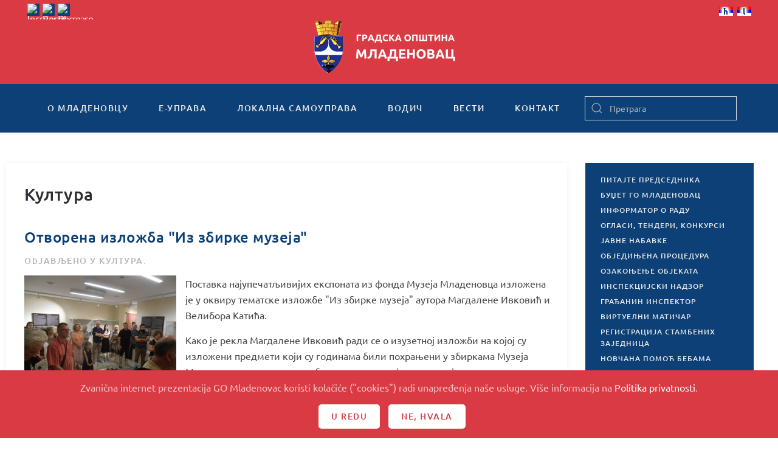

--- FILE ---
content_type: text/html; charset=utf-8
request_url: https://mladenovac.rs/vesti/kultura/6819--q-q
body_size: 13011
content:
<!DOCTYPE html>
<html lang="sr-rs" dir="ltr" vocab="http://schema.org/">
    <head>
        <meta http-equiv="X-UA-Compatible" content="IE=edge">
        <meta name="viewport" content="width=device-width, initial-scale=1">
        <link rel="shortcut icon" href="/templates/yootheme/vendor/yootheme/theme-joomla/assets/images/favicon.png">
        <link rel="apple-touch-icon" href="/templates/yootheme/vendor/yootheme/theme-joomla/assets/images/apple-touch-icon.png">
        <meta charset="utf-8" />
	<base href="https://mladenovac.rs/vesti/kultura/6819--q-q" />
	<meta name="description" content="Zvanična internet prezentacija Gradske opštine Mladenovac" />
	<title>Отворена изложба &quot;Из збирке музеја&quot;</title>
	<link href="/templates/yootheme/favicon.ico" rel="shortcut icon" type="image/vnd.microsoft.icon" />
	<link href="https://mladenovac.rs/component/search/?Itemid=342&amp;catid=3&amp;id=6819&amp;format=opensearch" rel="search" title="Претрага GO Mladenovac" type="application/opensearchdescription+xml" />
	<link href="/plugins/system/jce/css/content.css?aa754b1f19c7df490be4b958cf085e7c" rel="stylesheet" />
	<link href="/modules/mod_nice_social_bookmark/css/nsb-opac-inv.css" rel="stylesheet" />
	<link href="/media/mod_falang/css/template.css" rel="stylesheet" />
	<link href="/templates/yootheme/css/theme.9.css?1691489591" rel="stylesheet" />
	<link href="/templates/yootheme/css/custom.css?2.2.4" rel="stylesheet" />
	<link href="/media/widgetkit/wk-styles-f22e04a0.css" rel="stylesheet" id="wk-styles-css" />
	<style>
.nsb_container a.icons{
	padding:px; float:none; display:inline-block;
}#plusone{padding:px !important;}
	</style>
	<script src="/templates/yootheme/vendor/yootheme/theme-cookie/app/cookie.min.js?2.2.4" defer></script>
	<script src="/templates/yootheme/vendor/assets/uikit/dist/js/uikit.min.js?2.2.4"></script>
	<script src="/templates/yootheme/vendor/assets/uikit/dist/js/uikit-icons.min.js?2.2.4"></script>
	<script src="/templates/yootheme/js/theme.js?2.2.4"></script>
	<script src="/templates/yootheme/js/custom.js?2.2.4"></script>
	<script src="/media/jui/js/jquery.min.js?e3fd4559c0576f13df39a755da21e9c7"></script>
	<script src="/media/jui/js/jquery-noconflict.js?e3fd4559c0576f13df39a755da21e9c7"></script>
	<script src="/media/jui/js/jquery-migrate.min.js?e3fd4559c0576f13df39a755da21e9c7"></script>
	<script src="/media/widgetkit/uikit2-71f18d53.js"></script>
	<script src="/media/widgetkit/wk-scripts-3a0b50d5.js"></script>
	<script>
document.addEventListener('DOMContentLoaded', function() {
            Array.prototype.slice.call(document.querySelectorAll('a span[id^="cloak"]')).forEach(function(span) {
                span.innerText = span.textContent;
            });
        });
	</script>
	<link rel="alternate" href="https://mladenovac.rs/vesti/kultura/6819--q-q" hreflang="sr-rs" />
	<link rel="alternate" href="https://mladenovac.rs/vesti/kultura/6819--q-q"  hreflang="x-default" />
	<link rel="alternate" href="https://mladenovac.rs/sr/vesti/kultura/6819--q-q" hreflang="sr" />
	<script>var $theme = {"cookie":{"mode":"consent","template":"<div class=\"uk-section uk-section-xsmall uk-section-secondary uk-position-bottom uk-position-fixed uk-position-z-index\">\n        <div class=\"uk-container uk-container-expand uk-text-center\">\n\n            <p>Zvani\u010dna internet prezentacija GO Mladenovac koristi kola\u010di\u0107e (\"cookies\") radi unapre\u0111enja na\u0161e usluge. Vi\u0161e informacija na <a href=\"kontakt\/posetioci\/politika-privatnosti\">Politika privatnosti<\/a>.<\/p>\n                            <button type=\"button\" class=\"js-accept uk-button uk-button-primary uk-margin-small-left\" data-uk-toggle=\"target: !.uk-section; animation: true\">U redu<\/button>\n            \n                        <button type=\"button\" class=\"js-reject uk-button uk-button-primary uk-margin-small-left\" data-uk-toggle=\"target: !.uk-section; animation: true\">Ne, Hvala<\/button>\n            \n        <\/div>\n    <\/div>","position":"bottom"}};</script>

    </head>
    <body class="">

        
        
        <div class="tm-page">

                        
<div class="tm-header-mobile uk-hidden@m">


    <div class="uk-navbar-container">
        <nav uk-navbar>

                        <div class="uk-navbar-left">

                
                                <a class="uk-navbar-toggle" href="#tm-mobile" uk-toggle>
                    <div uk-navbar-toggle-icon></div>
                                    </a>
                
                
            </div>
            
                        <div class="uk-navbar-center">
                
                                    
<div class="uk-navbar-item" id="module-209">

    
    
<div class="uk-margin-remove-last-child custom" ><a href="/"><img src="/images/logo_transparent.png" alt="logo" /></a></div>

</div>

                            </div>
            
            
        </nav>
    </div>

    

<div id="tm-mobile" uk-offcanvas mode="slide" overlay>
    <div class="uk-offcanvas-bar">

        <button class="uk-offcanvas-close" type="button" uk-close></button>

        
            
<div class="uk-child-width-1-1" uk-grid>    <div>
<div class="uk-panel" id="module-210">

    
    

    <form id="search-210" action="/vesti/kultura" method="post" role="search" class="uk-search uk-search-default">
<span uk-search-icon></span>
<input name="searchword" placeholder="Претрага" type="search" class="uk-search-input">
<input type="hidden" name="task" value="search">
<input type="hidden" name="option" value="com_search">
<input type="hidden" name="Itemid" value="342">
</form>






</div>
</div>    <div>
<div class="uk-panel" id="module-212">

    
    	<table cellspacing="1" cellpadding="0" width="100%">
		<tr>
			<td>
					<table cellpadding="0" cellspacing="0" class="moduletable">
			<tr>
			<td>
				


<div class="mod-languages ">

    


<ul class="lang-inline">
    
        <!-- >>> [PAID] >>> -->
                    <li class="lang-active" dir="ltr">
                                    <a href="/vesti/kultura/6819--q-q">
                                                    <img src="/media/mod_falang/images/sr_rs.gif" alt="Српски ћирилица (Србија)" title="Српски ћирилица (Србија)" />                                                                    </a>
                            </li>
                <!-- <<< [PAID] <<< -->
        
    
        <!-- >>> [PAID] >>> -->
                    <li class="" dir="ltr">
                                    <a href="/sr/vesti/kultura/6819--q-q">
                                                    <img src="/media/mod_falang/images/sr_yu.gif" alt="Serbian Latin" title="Serbian Latin" />                                                                    </a>
                            </li>
                <!-- <<< [PAID] <<< -->
        
    </ul>

</div>
			</td>
		</tr>
		</table>
				</td>
		</tr>
	</table>
	
</div>
</div>    <div>
<div class="uk-panel" id="module-178">

    
    
<ul class="uk-nav uk-nav-default">
    
	<li class="uk-parent"><a href="/o-mladenovcu">О Младеновцу</a>
	<ul class="uk-nav-sub">

		<li><a href="/o-mladenovcu/istorija">Историја</a></li>
		<li class="uk-parent"><a href="/o-mladenovcu/znamenitosti">Знаменитости</a>
		<ul>

			<li><a href="/o-mladenovcu/znamenitosti/kosmaj">Космај</a></li>
			<li><a href="/o-mladenovcu/znamenitosti/banje">Бање</a></li>
			<li><a href="/o-mladenovcu/znamenitosti/jezera">Језера</a></li>
			<li><a href="/o-mladenovcu/znamenitosti/crkve-i-manastiri">Цркве и манастири</a></li>
			<li><a href="/o-mladenovcu/znamenitosti/spomenici">Споменици</a></li></ul></li>
		<li class="uk-parent"><a href="/o-mladenovcu/kultura-i-umetnost">Култура и уметност</a>
		<ul>

			<li class="uk-nav-divider"></li></ul></li>
		<li><a href="/o-mladenovcu/obrazovanje">Образовање</a></li>
		<li class="uk-parent"><a href="/o-mladenovcu/turizam">Tуризам</a>
		<ul>

			<li><a href="/o-mladenovcu/turizam/uristicki-potencijali">Туристички потенцијали</a></li>
			<li><a href="/o-mladenovcu/turizam/staze-kosmaja">Планина Космај</a></li>
			<li><a href="/o-mladenovcu/turizam/uristicke-manifestacije">Туристичке манифестације</a></li>
			<li><a href="/o-mladenovcu/turizam/razvoj-turizma">Развој туризма</a></li></ul></li>
		<li><a href="/o-mladenovcu/znamenja-opstine">Знамења Oпштине</a></li>
		<li><a href="/o-mladenovcu/stari-i-novi-nazivi-ulica">Стари и нови називи улица</a></li>
		<li><a href="/o-mladenovcu/foto-galerija">Фото галерија</a></li></ul></li>
	<li class="uk-parent"><a href="/e-uprava">е-Управа</a>
	<ul class="uk-nav-sub">

		<li class="uk-parent"><a href="/e-uprava/urbanisticki-poslovi">Урбанистички послови</a>
		<ul>

			<li><a href="/e-uprava/urbanisticki-poslovi/informacija-o-lokaciji">Информација о локацији</a></li>
			<li><a href="/e-uprava/urbanisticki-poslovi/uslovi-za-ispravku-granica-parcela">Услови за исправку граница парцела</a></li></ul></li>
		<li class="uk-parent"><a href="/e-uprava/poljoprivreda">Пољопривреда</a>
		<ul>

			<li><a href="/e-uprava/poljoprivreda/registracija-poljoprivrednih-gazdinstava">Регистрација пољопривредних газдинстава</a></li>
			<li><a href="/e-uprava/poljoprivreda/utvrdjivanje-prisutnosti-stetnih-korovskih-biljaka-ambrozije">Утврђивање присутности штетних коровских биљака - амброзије</a></li>
			<li><a href="/e-uprava/poljoprivreda/obavestenje-ministarstva-esanduce">Обавештење министарства - еСандуче</a></li></ul></li>
		<li class="uk-parent"><a href="/e-uprava/inspekcije">Инспекције</a>
		<ul>

			<li><a href="/e-uprava/inspekcije/komunalna-inspekcija">Комунална инспекција</a></li></ul></li>
		<li class="uk-parent"><a href="/e-uprava/maticne-knjige">Матичне књиге</a>
		<ul>

			<li><a href="/e-uprava/maticne-knjige/izvod-iz-maticne-knjige-rodjenih">Извод из матичне књиге рођених</a></li>
			<li><a href="/e-uprava/maticne-knjige/izvod-iz-maticne-knjige-vencanih">Извод из матичне књиге венчаних</a></li>
			<li><a href="/e-uprava/maticne-knjige/izvod-iz-maticne-knjige-umrlih">Извод из матичне књиге умрлих</a></li>
			<li><a href="/e-uprava/maticne-knjige/uverenje-o-drzavljanstvu">Уверење о држављанству</a></li>
			<li><a href="/e-uprava/maticne-knjige/uverenje-o-slobodnom-bracnom-stanju">Уверење о слободном брачном стању</a></li>
			<li><a href="/e-uprava/maticne-knjige/zakazivanje-vencanja-i-zakljucenje-braka">Заказивање венчања и закључење брака</a></li>
			<li><a href="/e-uprava/maticne-knjige/prijava-rodjenja-i-odredjivanje-licnog-imena">Пријава рођења и одређивање личног имена</a></li>
			<li><a href="/e-uprava/maticne-knjige/promena-prezimena-posle-razvoda">Промена презимена после развода брака у року од 60 дана</a></li>
			<li><a href="/e-uprava/maticne-knjige/upis-u-mkr-drzavljana-rodjenih-u-inostranstvu">Упис у матичну књигу рођених држављана Републике Србије рођених у иностранству</a></li>
			<li><a href="/e-uprava/maticne-knjige/upis-cinjenice-vencanja">Упис чињенице венчања у матичне књиге на основу извода иностраних органа</a></li>
			<li><a href="/e-uprava/maticne-knjige/upis-u-mk-lica-sfrj">Упис у матичне књиге лица из бивших република СФРЈ која су стекла држављанство Србије до 2004.</a></li>
			<li><a href="/e-uprava/maticne-knjige/upis-cinjenice-smrti">Упис чињенице смрти у матичне књиге на основу извода иностраних органа</a></li>
			<li><a href="/e-uprava/maticne-knjige/prijava-smrti">Пријава смрти</a></li></ul></li>
		<li><a href="/e-uprava/legalizacija">Легализација</a></li>
		<li class="uk-parent"><a href="/e-uprava/opstinski-servisi">Oпштински сервиси</a>
		<ul>

			<li><a href="/e-uprava/opstinski-servisi/usluzni-centar">Услужни центар</a></li>
			<li><a href="/e-uprava/opstinski-servisi/virtuelni-maticar-2">Виртуелни матичар</a></li>
			<li><a href="/e-uprava/opstinski-servisi/pravna-pomoc">Правна помоћ</a></li>
			<li><a href="/e-uprava/opstinski-servisi/informator-o-radu">Информатор о раду</a></li></ul></li>
		<li class="uk-parent"><a href="/e-uprava/pisarnica">Писарница</a>
		<ul>

			<li><a href="/e-uprava/pisarnica/uvid-u-spise-predmeta-iz-arhive">Увид у списе предмета из Aрхиве</a></li>
			<li><a href="/e-uprava/pisarnica/izdavanje-overenog-prepisa-iz-arhive">Издавање овереног преписа из Aрхиве</a></li></ul></li>
		<li class="uk-parent"><a href="/e-uprava/izbegla-i-prognana-lica">Избегла и прогнана лица</a>
		<ul>

			<li><a href="/e-uprava/izbegla-i-prognana-lica/registracija-i-izdavanje-legitimacije-raseljenog-lica">Регистрација и издавање легитимације расељеног лица</a></li>
			<li><a href="/e-uprava/izbegla-i-prognana-lica/izdavanje-duplikata-legitimacije-raseljenog-lica">Издавање дупликата легитимације расељеног лица</a></li>
			<li><a href="/e-uprava/izbegla-i-prognana-lica/izmerna-podatak-u-legitimaciji-raseljenog-lica">Измена података у легитимацији расељеног лица</a></li>
			<li><a href="/e-uprava/izbegla-i-prognana-lica/izdavanje-legitimacija-za-novorodjencad">Издавање легитимација за новорођенчад</a></li>
			<li><a href="/e-uprava/izbegla-i-prognana-lica/naknadna-registracija-izbeglih-i-prognanih-lica">Накнадна регистрација избеглих и прогнаних лица</a></li>
			<li><a href="/e-uprava/izbegla-i-prognana-lica/saglasnost-za-promenu-boravista">Сагласност за промену боравишта</a></li>
			<li><a href="/e-uprava/izbegla-i-prognana-lica/potvrda-o-evidenciji">Потврда о евиденцији лица у бази података</a></li>
			<li><a href="/e-uprava/izbegla-i-prognana-lica/naknada-pogrebnih-troskova">Накнада погребних трошкова за избегла и прогнана лица</a></li>
			<li><a href="/e-uprava/izbegla-i-prognana-lica/ukidanje-svojstva-izbeglog-prognanog-lica">Укидање својства избеглог/прогнаног лица</a></li>
			<li><a href="/e-uprava/izbegla-i-prognana-lica/ispravka-izmena-dokumentacije-o-svojstvu-izbeglog-prognanog-lica">Исправка/измена документације о својству избеглог/прогнаног лица</a></li>
			<li><a href="/e-uprava/izbegla-i-prognana-lica/potvrda-za-regulisanje-zdarvstvene-zastite">Потврда да је жалбени поступак у току ради регулисања здравствене заштите</a></li></ul></li>
		<li class="uk-parent"><a href="/e-uprava/biracki-spisak">Бирачки списак</a>
		<ul>

			<li><a href="/e-uprava/biracki-spisak/uvid-u-biracki-spisak">Увид у бирачки списак</a></li>
			<li><a href="/e-uprava/biracki-spisak/upis-brisanje-i-izmene-u-birackom-spisku">Упис, брисање и измене у бирачком списку</a></li>
			<li><a href="/e-uprava/biracki-spisak/potvrda-o-izbornom-pravu">Потврда о изборном праву</a></li></ul></li>
		<li class="uk-parent"><a href="/e-uprava/licna-stanja-gradjana">Лична стања грађана</a>
		<ul>

			<li><a href="/e-uprava/licna-stanja-gradjana/ispravka-i-dopuna-podataka-u-mk">Исправка и допуна података у матичним књигама</a></li>
			<li><a href="/e-uprava/licna-stanja-gradjana/naknadni-upis-u-maticnu-knjigu-rodjenih">Накнадни упис у матичну књигу рођених</a></li>
			<li><a href="/e-uprava/licna-stanja-gradjana/naknadni-upis-u-maticnu-knjigu-umrlih">Накнадни упис у матичну књигу умрлих</a></li>
			<li><a href="/e-uprava/licna-stanja-gradjana/odobrenje-za-sklapanje-braka-preko-punomocnika">Одобрење за склапање брака преко пуномоћника</a></li>
			<li><a href="/e-uprava/licna-stanja-gradjana/promena-licnog-imena">Промена личног имена</a></li>
			<li><a href="/e-uprava/licna-stanja-gradjana/promena-licnog-imena-maloletnog-deteta">Промена личног имена малолетног детета</a></li></ul></li>
		<li class="uk-parent"><a href="/e-uprava/imovinsko-pravni-poslovi">Имовинско-правни послови</a>
		<ul>

			<li><a href="/e-uprava/imovinsko-pravni-poslovi/zakup-poslovnog-prostora">Закуп пословног простора</a></li>
			<li><a href="/e-uprava/imovinsko-pravni-poslovi/zakup-gradjevinskog-zemljista">Закуп грађевинског земљишта</a></li>
			<li><a href="/e-uprava/imovinsko-pravni-poslovi/ponistaj-pravosnaznog-resenja-o-eksproprijaciji">Поништај правноснажног решења о експропријацији</a></li></ul></li>
		<li><a href="/e-uprava/boracko-invalidska-zastita-2">БОРАЧКО-ИНВАЛИДСКА ЗАШТИТА</a></li>
		<li class="uk-parent"><a href="/e-uprava/stambeni-poslovi">Стамбени послови</a>
		<ul>

			<li><a href="/e-uprava/stambeni-poslovi/iseljenje-bespravno-useljenih-lica-iz-stanova-i-zajednickih-prostorija">Исељење бесправно усељених лица из станова и заједничких просторија</a></li>
			<li><a href="/e-uprava/stambeni-poslovi/2017-10-05-12-38-32">Регистрација стамбених заједница</a></li></ul></li>
		<li class="uk-parent"><a href="/e-uprava/komunalni-poslovi">Комунални послови</a>
		<ul>

			<li><a href="/e-uprava/komunalni-poslovi/odobrenje-za-secu-stabala">Одобрење за сечу и орезивање стабала</a></li>
			<li><a href="/e-uprava/komunalni-poslovi/odobrenje-za-postavljanje-baste-ugostiteljskog-objekta">Одобрење за постављање баште угоститељског објекта</a></li>
			<li><a href="/e-uprava/komunalni-poslovi/odobrenje-za-ponovno-postavljanje-istovetne-baste-ugostiteljskog-objekta">Одобрење за поновно постављање истоветне баште угоститељског објекта</a></li>
			<li><a href="/e-uprava/komunalni-poslovi/odobrenje-za-postavljanje-privremenih-pokretnih-objekata-na-javnim-povrsinama">Одобрење за постављање привремених покретних објеката на јавним површинама</a></li>
			<li><a href="/e-uprava/komunalni-poslovi/odobrenje-za-postavljanje-zabavnih-parkova">Одобрење за постављање забавних паркова, циркуса и спортских објеката</a></li>
			<li><a href="/e-uprava/komunalni-poslovi/odobrenje-za-oglasavanje">Одобрење за оглашавање над јавном површином (до 2 м2)</a></li>
			<li><a href="/e-uprava/komunalni-poslovi/uverenje-o-promeni-naziva-ulice">Уверење о промени назива улице</a></li>
			<li><a href="/e-uprava/komunalni-poslovi/ekshumacija">Ексхумација</a></li>
			<li><a href="/e-uprava/komunalni-poslovi/2016-03-02-12-10-51">Одобрење за постављање тезги и других покретних привремених објеката</a></li>
			<li><a href="/e-uprava/komunalni-poslovi/2016-03-03-07-39-11">Одобрење за постављање балон-хала спортске намене</a></li></ul></li></ul></li>
	<li class="uk-parent"><a href="/lokalna-samouprava">Локална самоуправа</a>
	<ul class="uk-nav-sub">

		<li class="uk-parent"><a href="/lokalna-samouprava/predsednik-gradske-opstine-mladenovac">Председник Градске општине Младеновац</a>
		<ul>

			<li><a href="/lokalna-samouprava/predsednik-gradske-opstine-mladenovac/zamenik-predsednika">Заменик председника</a></li>
			<li><a href="/lokalna-samouprava/predsednik-gradske-opstine-mladenovac/pomocnici-predsednika">Помоћници председника</a></li></ul></li>
		<li class="uk-parent"><a href="/lokalna-samouprava/skupstina-gradske-opstine-mladenovac">Скупштина Градске општине Младеновац</a>
		<ul>

			<li><a href="/lokalna-samouprava/skupstina-gradske-opstine-mladenovac/predsednik-skupstine">Председник Скупштине</a></li>
			<li><a href="/lokalna-samouprava/skupstina-gradske-opstine-mladenovac/zamenik-predsednika-skupstine">Заменик председника Скупштине</a></li>
			<li><a href="/lokalna-samouprava/skupstina-gradske-opstine-mladenovac/sekretar-skupstine">Секретар Скупштине</a></li>
			<li><a href="/lokalna-samouprava/skupstina-gradske-opstine-mladenovac/odbornici-skupstine">Одборници Скупштине</a></li>
			<li><a href="/lokalna-samouprava/skupstina-gradske-opstine-mladenovac/radna-tela">Радна тела</a></li></ul></li>
		<li class="uk-parent"><a href="/lokalna-samouprava/vece-gradske-opstine">Веће Градске општине</a>
		<ul>

			<li><a href="/lokalna-samouprava/vece-gradske-opstine/clanovi-veca-go">Чланови Већа ГО</a></li></ul></li>
		<li class="uk-parent"><a href="/lokalna-samouprava/uprava-gradske-opstine">Управа Градске општине</a>
		<ul>

			<li><a href="/lokalna-samouprava/uprava-gradske-opstine/nacelnik-uprave-go">Начелник Управе ГО</a></li>
			<li><a href="/lokalna-samouprava/uprava-gradske-opstine/2017-01-27-12-22-22">Одељење за грађевинске, урбанистичке и комуналне послове</a></li>
			<li><a href="/lokalna-samouprava/uprava-gradske-opstine/odeljenje-za-investicije-i-infrastrukturu-i-poslove-javnih-nabavki">Одељење за инвестиције и инфраструктуру и послове јавних набавки</a></li>
			<li><a href="/lokalna-samouprava/uprava-gradske-opstine/odeljenje-za-opstu-upravu">Одељење за општу управу</a></li>
			<li><a href="/lokalna-samouprava/uprava-gradske-opstine/2017-01-27-12-22-58">Одељење за имовинско-правне и стамбене послове и пословни простор</a></li>
			<li><a href="/lokalna-samouprava/uprava-gradske-opstine/odeljenje-za-inspekcijske-poslove-i-poslove-izvrsenja">Одељење за инспекцијске послове и послове извршења</a></li>
			<li><a href="/lokalna-samouprava/uprava-gradske-opstine/odeljenje-za-drustvene-delatnosti">Одељење за друштвене делатности</a></li>
			<li><a href="/lokalna-samouprava/uprava-gradske-opstine/sluzba-za-budzet-i-finansijske-poslove">Служба за буџет и финансијске послове</a></li>
			<li><a href="/lokalna-samouprava/uprava-gradske-opstine/sluzba-za-poslove-odbrane-civilne-zastite-i-vanrednih-situacija">Служба за послове одбране, цивилне заштите и ванредних ситуација</a></li>
			<li><a href="/lokalna-samouprava/uprava-gradske-opstine/sluzba-za-informatiku-i-zajednicke-poslove">Служба за информатику и заједничке послове</a></li>
			<li><a href="/lokalna-samouprava/uprava-gradske-opstine/sluzba-za-poslove-organa-gradske-opstine">Служба за послове органа Градске општине</a></li></ul></li>
		<li><a href="/lokalna-samouprava/lice-za-zastitu-podataka-o-licnosti">ЛИЦЕ ЗА ЗАШТИТУ ПОДАТАКА О ЛИЧНОСТИ</a></li>
		<li class="uk-parent"><a href="/lokalna-samouprava/opstinska-preduzeca-i-ustanove">Општинска предузећа и установе</a>
		<ul>

			<li><a href="/lokalna-samouprava/opstinska-preduzeca-i-ustanove/jkp-mladenovac">ЈКП &quot;Младеновац&quot;</a></li>
			<li><a href="/lokalna-samouprava/opstinska-preduzeca-i-ustanove/jkp-pijace-mladenovac">ЈКП &quot;Пијаце Младеновац&quot;</a></li>
			<li><a href="/lokalna-samouprava/opstinska-preduzeca-i-ustanove/src-ljubomir-ivanovic-gedza">СРЦ &quot;Љубомир Ивановић - Геџа&quot;</a></li>
			<li><a href="/lokalna-samouprava/opstinska-preduzeca-i-ustanove/centar-za-kulturu-i-turizam-mladenovac">Центар за културу и туризам &quot;Младеновац&quot;</a></li></ul></li>
		<li><a href="/lokalna-samouprava/mesne-zajednice">Месне заједнице</a></li>
		<li class="uk-parent"><a href="/lokalna-samouprava/dokumenta">Документа</a>
		<ul>

			<li><a href="/lokalna-samouprava/dokumenta/dokumenta-2026">Документа 2026</a></li>
			<li><a href="/lokalna-samouprava/dokumenta/dokumenta-2025">Документа 2025</a></li>
			<li><a href="/lokalna-samouprava/dokumenta/dokumenta-2024">Документа 2024.</a></li>
			<li><a href="/lokalna-samouprava/dokumenta/dokumenta-2023">Документа 2023.</a></li>
			<li><a href="/lokalna-samouprava/dokumenta/dokumenta-2021">Документа 2021.</a></li>
			<li><a href="/lokalna-samouprava/dokumenta/dokumenta-2022">Документа 2022.</a></li>
			<li><a href="/lokalna-samouprava/dokumenta/dokumenta-2015">Документа 2015.</a></li>
			<li><a href="/lokalna-samouprava/dokumenta/dokumenta-2014">Документа 2014.</a></li>
			<li><a href="/lokalna-samouprava/dokumenta/dokumenta-2013">Документа 2013.</a></li>
			<li><a href="/lokalna-samouprava/dokumenta/dokumenta-2012">Документа 2012</a></li>
			<li><a href="/lokalna-samouprava/dokumenta/prostorni-i-urbanisticki-planovi">ПРОСТОРНИ И УРБАНИСТИЧКИ ПЛАНОВИ</a></li>
			<li><a href="/lokalna-samouprava/dokumenta/gradjevisnki-i-urabnisticki-poslovi">Грађевински и урбанистички послови</a></li>
			<li><a href="/lokalna-samouprava/dokumenta/boracko-invalidska-zastita">Борачко-инвалидска заштита</a></li></ul></li></ul></li>
	<li class="uk-parent"><a href="/vodic">Водич</a>
	<ul class="uk-nav-sub">

		<li><a href="/vodic/vazni-telefoni">Важни телефони</a></li>
		<li><a href="/vodic/javna-i-komunalna-preduzeca-i-sluzbe">Јавна и комунална предузећа и службе</a></li>
		<li><a href="/vodic/drzavna-uprava">Државна управа</a></li>
		<li><a href="/vodic/privreda">Привреда</a></li>
		<li><a href="/vodic/kultura-i-umetnost">Култура и уметност</a></li>
		<li><a href="/vodic/obrazovanje">Образовање</a></li>
		<li><a href="/vodic/predskolske-ustanove">Предшколске установе</a></li>
		<li><a href="/vodic/turizam-i-ugostiteljstvo">Туризам и угоститељство</a></li>
		<li><a href="/vodic/saobracaj">Саобраћај</a></li>
		<li><a href="/vodic/sport-i-rekreacija">Спорт и рекреација</a></li>
		<li><a href="/vodic/zdravstvo">Здравство</a></li>
		<li><a href="/vodic/socijalna-zastita">Социјална заштита</a></li>
		<li><a href="/vodic/religija">Религија</a></li>
		<li><a href="/vodic/posta-i-telekomunikacije">Пошта и телекомуникације</a></li>
		<li><a href="/vodic/organizacije">Организације</a></li>
		<li><a href="/vodic/policija">Полиција</a></li></ul></li>
	<li class="uk-active uk-parent"><a href="#">Вести</a>
	<ul class="uk-nav-sub">

		<li><a href="/vesti/aktuelnosti">Актуелности</a></li>
		<li><a href="/vesti/drustvo">Друштво</a></li>
		<li class="uk-active"><a href="/vesti/kultura">Култура</a></li>
		<li><a href="/vesti/obrazovanje">Образовање</a></li>
		<li><a href="/vesti/poljoprivreda">Пољопривреда</a></li>
		<li><a href="/vesti/sport">Спорт</a></li>
		<li><a href="/vesti/zdravstvo">Здравство</a></li>
		<li><a href="/vesti/oglasi-tenderi-i-konkursi">Огласи, тендери, конкурси и јавне набавке</a></li>
		<li><a href="/vesti/arhiva">Архива</a></li></ul></li>
	<li class="uk-parent"><a href="/kontakt">Контакт</a>
	<ul class="uk-nav-sub">

		<li class="uk-parent"><a href="/kontakt/posetioci">Посетиоци</a>
		<ul>

			<li><a href="/kontakt/posetioci/pitajte-predsednika">Питајте председника</a></li>
			<li><a href="/kontakt/posetioci/gradjanin-inspektor2">Грађанин инспектор</a></li>
			<li><a href="/kontakt/posetioci/politika-privatnosti">Политика приватности</a></li></ul></li>
		<li class="uk-parent"><a href="/kontakt/impresum">Импресум</a>
		<ul>

			<li><a href="/kontakt/impresum/uslovi-koriscenja">Услови коришћења</a></li></ul></li>
		<li><a href="/kontakt/adresar">Адресар</a></li>
		<li class="uk-parent"><a href="/kontakt/linkovi">Линкови</a>
		<ul>

			<li><a href="/kontakt/linkovi/javna-uprava">Јавна управа</a></li>
			<li><a href="/kontakt/linkovi/kultura-i-umetnost">Култура и уметност</a></li>
			<li><a href="/kontakt/linkovi/privreda-i-usluge">Привреда и услуге</a></li>
			<li><a href="/kontakt/linkovi/drustvo">Друштво</a></li>
			<li><a href="/kontakt/linkovi/mediji">Медији</a></li>
			<li><a href="/kontakt/linkovi/ostalo">Остало</a></li></ul></li></ul></li></ul>

</div>
</div>    <div>
<div class="uk-panel" id="module-tm-2">

    
    

    <form id="search-tm-2" action="/vesti/kultura" method="post" role="search" class="uk-search uk-search-default">
<span uk-search-icon></span>
<input name="searchword" placeholder="Претрага" type="search" class="uk-search-input">
<input type="hidden" name="task" value="search">
<input type="hidden" name="option" value="com_search">
<input type="hidden" name="Itemid" value="342">
</form>






</div>
</div></div>

            
    </div>
</div>

</div>


<div class="tm-toolbar tm-toolbar-default uk-visible@m">
    <div class="uk-container uk-flex uk-flex-middle">

                <div>
            <div class="uk-grid-medium uk-child-width-auto uk-flex-middle" uk-grid="margin: uk-margin-small-top">

                                <div>
<div class="uk-panel" id="module-182">

    
    
<script language='javascript' type='text/javascript'>
<!--
defaultSize = 100;
//-->
</script><script type="text/javascript" src="/modules/mod_ppc_fastfont/js/fastfont.js"></script>

<div id="fontsize" style="font-size:16px;line-height:110%;text-align:center;">

<div style="border:none;margin:0px 0px 0px 5px;background:#0c4076 url(modules/mod_ppc_fastfont/img/20none.png);float:left;height:20px;width:20px;">
<a style="text-decoration: none" href="/index.php" title="Increase size" onclick="changeFontSize(1); return false;" class="larger">
<img style="margin:0; padding:0;" src="/modules/mod_ppc_fastfont/img/20fontincrease.png" alt="Increase size" /></a>
</div>
<div style="border:none;margin:0px 0px 0px 5px;background:#0c4076 url(modules/mod_ppc_fastfont/img/20none.png);float:left;height:20px;width:20px;">
<a style="text-decoration: none" href="/index.php" title="Reset font size to default" onclick="revertStyles(); return false;" class="reset">
<img style="margin:0; padding:0;" src="/modules/mod_ppc_fastfont/img/20fontreset.png" alt="Reset to Default" /></a>
</div>
<div style="border:none;margin:0px 0px 0px 5px;letter-spacing:-1px;background:#0c4076 url(modules/mod_ppc_fastfont/img/20none.png);float:left;height:20px;width:20px;">
<a style="text-decoration: none" href="/index.php" title="Decrease size" onclick="changeFontSize(-1); return false;" class="smaller">
<img style="margin:0; padding:0;" src="/modules/mod_ppc_fastfont/img/20fontdecrease.png" alt="Decrease size" /></a>
			</div>	

</div>

</div>
</div>
                
                
            </div>
        </div>
        
                <div class="uk-margin-auto-left">
            <div class="uk-grid-medium uk-child-width-auto uk-flex-middle" uk-grid="margin: uk-margin-small-top">
                <div>
<div class="uk-panel" id="module-174">

    
    


<div class="mod-languages ">

    


<ul class="lang-inline">
    
        <!-- >>> [PAID] >>> -->
                    <li class="lang-active" dir="ltr">
                                    <a href="/vesti/kultura/6819--q-q">
                                                    <img src="/media/mod_falang/images/sr_rs.gif" alt="Српски ћирилица (Србија)" title="Српски ћирилица (Србија)" />                                                                    </a>
                            </li>
                <!-- <<< [PAID] <<< -->
        
    
        <!-- >>> [PAID] >>> -->
                    <li class="" dir="ltr">
                                    <a href="/sr/vesti/kultura/6819--q-q">
                                                    <img src="/media/mod_falang/images/sr_yu.gif" alt="Serbian Latin" title="Serbian Latin" />                                                                    </a>
                            </li>
                <!-- <<< [PAID] <<< -->
        
    </ul>

</div>

</div>
</div>
            </div>
        </div>
        
    </div>
</div>

<div class="tm-header uk-visible@m" uk-header>




        <div class="tm-headerbar-top">
        <div class="uk-container">

                        <div class="uk-text-center">
                
                                    
<div class="uk-panel" id="module-176">

    
    
<div class="uk-margin-remove-last-child custom" ><a href="/"><img src="/images/logo_transparent.png" alt="logo" /></a></div>

</div>

                            </div>
            
            
        </div>
    </div>
    
    
                <div uk-sticky media="@m" show-on-up animation="uk-animation-slide-top" cls-active="uk-navbar-sticky" sel-target=".uk-navbar-container">
        
            <div class="uk-navbar-container">

                <div class="uk-container">
                    <nav class="uk-navbar" uk-navbar="{&quot;align&quot;:&quot;left&quot;,&quot;boundary&quot;:&quot;!.uk-navbar-container&quot;}">

                        <div class="uk-navbar-center">

                                                            
<ul class="uk-navbar-nav">
    
	<li class="uk-parent"><a href="/o-mladenovcu">О Младеновцу</a>
	<div class="uk-navbar-dropdown uk-navbar-dropdown-width-2"><div class="uk-navbar-dropdown-grid uk-child-width-1-2" uk-grid><div><ul class="uk-nav uk-navbar-dropdown-nav">

		<li><a href="/o-mladenovcu/istorija">Историја</a></li>
		<li class="uk-parent"><a href="/o-mladenovcu/znamenitosti">Знаменитости</a>
		<ul class="uk-nav-sub">

			<li><a href="/o-mladenovcu/znamenitosti/kosmaj">Космај</a></li>
			<li><a href="/o-mladenovcu/znamenitosti/banje">Бање</a></li>
			<li><a href="/o-mladenovcu/znamenitosti/jezera">Језера</a></li>
			<li><a href="/o-mladenovcu/znamenitosti/crkve-i-manastiri">Цркве и манастири</a></li>
			<li><a href="/o-mladenovcu/znamenitosti/spomenici">Споменици</a></li></ul></li>
		<li class="uk-parent"><a href="/o-mladenovcu/kultura-i-umetnost">Култура и уметност</a>
		<ul class="uk-nav-sub">

			<li class="uk-nav-divider"></li></ul></li>
		<li><a href="/o-mladenovcu/obrazovanje">Образовање</a></li></ul></div><div><ul class="uk-nav uk-navbar-dropdown-nav">

		<li class="uk-parent"><a href="/o-mladenovcu/turizam">Tуризам</a>
		<ul class="uk-nav-sub">

			<li><a href="/o-mladenovcu/turizam/uristicki-potencijali">Туристички потенцијали</a></li>
			<li><a href="/o-mladenovcu/turizam/staze-kosmaja">Планина Космај</a></li>
			<li><a href="/o-mladenovcu/turizam/uristicke-manifestacije">Туристичке манифестације</a></li>
			<li><a href="/o-mladenovcu/turizam/razvoj-turizma">Развој туризма</a></li></ul></li>
		<li><a href="/o-mladenovcu/znamenja-opstine">Знамења Oпштине</a></li>
		<li><a href="/o-mladenovcu/stari-i-novi-nazivi-ulica">Стари и нови називи улица</a></li>
		<li><a href="/o-mladenovcu/foto-galerija">Фото галерија</a></li></ul></div></div></div></li>
	<li class="uk-parent"><a href="/e-uprava">е-Управа</a>
	<div class="uk-navbar-dropdown" uk-drop="{&quot;clsDrop&quot;:&quot;uk-navbar-dropdown&quot;,&quot;flip&quot;:&quot;x&quot;,&quot;pos&quot;:&quot;bottom-justify&quot;,&quot;boundary&quot;:&quot;!.uk-navbar-container&quot;,&quot;boundaryAlign&quot;:true,&quot;mode&quot;:&quot;click,hover&quot;}"><div class="uk-navbar-dropdown-grid uk-child-width-1-4" uk-grid><div><ul class="uk-nav uk-navbar-dropdown-nav">

		<li class="uk-parent"><a href="/e-uprava/urbanisticki-poslovi">Урбанистички послови</a>
		<ul class="uk-nav-sub">

			<li><a href="/e-uprava/urbanisticki-poslovi/informacija-o-lokaciji">Информација о локацији</a></li>
			<li><a href="/e-uprava/urbanisticki-poslovi/uslovi-za-ispravku-granica-parcela">Услови за исправку граница парцела</a></li></ul></li>
		<li class="uk-parent"><a href="/e-uprava/poljoprivreda">Пољопривреда</a>
		<ul class="uk-nav-sub">

			<li><a href="/e-uprava/poljoprivreda/registracija-poljoprivrednih-gazdinstava">Регистрација пољопривредних газдинстава</a></li>
			<li><a href="/e-uprava/poljoprivreda/utvrdjivanje-prisutnosti-stetnih-korovskih-biljaka-ambrozije">Утврђивање присутности штетних коровских биљака - амброзије</a></li>
			<li><a href="/e-uprava/poljoprivreda/obavestenje-ministarstva-esanduce">Обавештење министарства - еСандуче</a></li></ul></li>
		<li class="uk-parent"><a href="/e-uprava/inspekcije">Инспекције</a>
		<ul class="uk-nav-sub">

			<li><a href="/e-uprava/inspekcije/komunalna-inspekcija">Комунална инспекција</a></li></ul></li>
		<li class="uk-parent"><a href="/e-uprava/maticne-knjige">Матичне књиге</a>
		<ul class="uk-nav-sub">

			<li><a href="/e-uprava/maticne-knjige/izvod-iz-maticne-knjige-rodjenih">Извод из матичне књиге рођених</a></li>
			<li><a href="/e-uprava/maticne-knjige/izvod-iz-maticne-knjige-vencanih">Извод из матичне књиге венчаних</a></li>
			<li><a href="/e-uprava/maticne-knjige/izvod-iz-maticne-knjige-umrlih">Извод из матичне књиге умрлих</a></li>
			<li><a href="/e-uprava/maticne-knjige/uverenje-o-drzavljanstvu">Уверење о држављанству</a></li>
			<li><a href="/e-uprava/maticne-knjige/uverenje-o-slobodnom-bracnom-stanju">Уверење о слободном брачном стању</a></li>
			<li><a href="/e-uprava/maticne-knjige/zakazivanje-vencanja-i-zakljucenje-braka">Заказивање венчања и закључење брака</a></li>
			<li><a href="/e-uprava/maticne-knjige/prijava-rodjenja-i-odredjivanje-licnog-imena">Пријава рођења и одређивање личног имена</a></li>
			<li><a href="/e-uprava/maticne-knjige/promena-prezimena-posle-razvoda">Промена презимена после развода брака у року од 60 дана</a></li>
			<li><a href="/e-uprava/maticne-knjige/upis-u-mkr-drzavljana-rodjenih-u-inostranstvu">Упис у матичну књигу рођених држављана Републике Србије рођених у иностранству</a></li>
			<li><a href="/e-uprava/maticne-knjige/upis-cinjenice-vencanja">Упис чињенице венчања у матичне књиге на основу извода иностраних органа</a></li>
			<li><a href="/e-uprava/maticne-knjige/upis-u-mk-lica-sfrj">Упис у матичне књиге лица из бивших република СФРЈ која су стекла држављанство Србије до 2004.</a></li>
			<li><a href="/e-uprava/maticne-knjige/upis-cinjenice-smrti">Упис чињенице смрти у матичне књиге на основу извода иностраних органа</a></li>
			<li><a href="/e-uprava/maticne-knjige/prijava-smrti">Пријава смрти</a></li></ul></li></ul></div><div><ul class="uk-nav uk-navbar-dropdown-nav">

		<li><a href="/e-uprava/legalizacija">Легализација</a></li>
		<li class="uk-parent"><a href="/e-uprava/opstinski-servisi">Oпштински сервиси</a>
		<ul class="uk-nav-sub">

			<li><a href="/e-uprava/opstinski-servisi/usluzni-centar">Услужни центар</a></li>
			<li><a href="/e-uprava/opstinski-servisi/virtuelni-maticar-2">Виртуелни матичар</a></li>
			<li><a href="/e-uprava/opstinski-servisi/pravna-pomoc">Правна помоћ</a></li>
			<li><a href="/e-uprava/opstinski-servisi/informator-o-radu">Информатор о раду</a></li></ul></li>
		<li class="uk-parent"><a href="/e-uprava/pisarnica">Писарница</a>
		<ul class="uk-nav-sub">

			<li><a href="/e-uprava/pisarnica/uvid-u-spise-predmeta-iz-arhive">Увид у списе предмета из Aрхиве</a></li>
			<li><a href="/e-uprava/pisarnica/izdavanje-overenog-prepisa-iz-arhive">Издавање овереног преписа из Aрхиве</a></li></ul></li>
		<li class="uk-parent"><a href="/e-uprava/izbegla-i-prognana-lica">Избегла и прогнана лица</a>
		<ul class="uk-nav-sub">

			<li><a href="/e-uprava/izbegla-i-prognana-lica/registracija-i-izdavanje-legitimacije-raseljenog-lica">Регистрација и издавање легитимације расељеног лица</a></li>
			<li><a href="/e-uprava/izbegla-i-prognana-lica/izdavanje-duplikata-legitimacije-raseljenog-lica">Издавање дупликата легитимације расељеног лица</a></li>
			<li><a href="/e-uprava/izbegla-i-prognana-lica/izmerna-podatak-u-legitimaciji-raseljenog-lica">Измена података у легитимацији расељеног лица</a></li>
			<li><a href="/e-uprava/izbegla-i-prognana-lica/izdavanje-legitimacija-za-novorodjencad">Издавање легитимација за новорођенчад</a></li>
			<li><a href="/e-uprava/izbegla-i-prognana-lica/naknadna-registracija-izbeglih-i-prognanih-lica">Накнадна регистрација избеглих и прогнаних лица</a></li>
			<li><a href="/e-uprava/izbegla-i-prognana-lica/saglasnost-za-promenu-boravista">Сагласност за промену боравишта</a></li>
			<li><a href="/e-uprava/izbegla-i-prognana-lica/potvrda-o-evidenciji">Потврда о евиденцији лица у бази података</a></li>
			<li><a href="/e-uprava/izbegla-i-prognana-lica/naknada-pogrebnih-troskova">Накнада погребних трошкова за избегла и прогнана лица</a></li>
			<li><a href="/e-uprava/izbegla-i-prognana-lica/ukidanje-svojstva-izbeglog-prognanog-lica">Укидање својства избеглог/прогнаног лица</a></li>
			<li><a href="/e-uprava/izbegla-i-prognana-lica/ispravka-izmena-dokumentacije-o-svojstvu-izbeglog-prognanog-lica">Исправка/измена документације о својству избеглог/прогнаног лица</a></li>
			<li><a href="/e-uprava/izbegla-i-prognana-lica/potvrda-za-regulisanje-zdarvstvene-zastite">Потврда да је жалбени поступак у току ради регулисања здравствене заштите</a></li></ul></li></ul></div><div><ul class="uk-nav uk-navbar-dropdown-nav">

		<li class="uk-parent"><a href="/e-uprava/biracki-spisak">Бирачки списак</a>
		<ul class="uk-nav-sub">

			<li><a href="/e-uprava/biracki-spisak/uvid-u-biracki-spisak">Увид у бирачки списак</a></li>
			<li><a href="/e-uprava/biracki-spisak/upis-brisanje-i-izmene-u-birackom-spisku">Упис, брисање и измене у бирачком списку</a></li>
			<li><a href="/e-uprava/biracki-spisak/potvrda-o-izbornom-pravu">Потврда о изборном праву</a></li></ul></li>
		<li class="uk-parent"><a href="/e-uprava/licna-stanja-gradjana">Лична стања грађана</a>
		<ul class="uk-nav-sub">

			<li><a href="/e-uprava/licna-stanja-gradjana/ispravka-i-dopuna-podataka-u-mk">Исправка и допуна података у матичним књигама</a></li>
			<li><a href="/e-uprava/licna-stanja-gradjana/naknadni-upis-u-maticnu-knjigu-rodjenih">Накнадни упис у матичну књигу рођених</a></li>
			<li><a href="/e-uprava/licna-stanja-gradjana/naknadni-upis-u-maticnu-knjigu-umrlih">Накнадни упис у матичну књигу умрлих</a></li>
			<li><a href="/e-uprava/licna-stanja-gradjana/odobrenje-za-sklapanje-braka-preko-punomocnika">Одобрење за склапање брака преко пуномоћника</a></li>
			<li><a href="/e-uprava/licna-stanja-gradjana/promena-licnog-imena">Промена личног имена</a></li>
			<li><a href="/e-uprava/licna-stanja-gradjana/promena-licnog-imena-maloletnog-deteta">Промена личног имена малолетног детета</a></li></ul></li>
		<li class="uk-parent"><a href="/e-uprava/imovinsko-pravni-poslovi">Имовинско-правни послови</a>
		<ul class="uk-nav-sub">

			<li><a href="/e-uprava/imovinsko-pravni-poslovi/zakup-poslovnog-prostora">Закуп пословног простора</a></li>
			<li><a href="/e-uprava/imovinsko-pravni-poslovi/zakup-gradjevinskog-zemljista">Закуп грађевинског земљишта</a></li>
			<li><a href="/e-uprava/imovinsko-pravni-poslovi/ponistaj-pravosnaznog-resenja-o-eksproprijaciji">Поништај правноснажног решења о експропријацији</a></li></ul></li></ul></div><div><ul class="uk-nav uk-navbar-dropdown-nav">

		<li><a href="/e-uprava/boracko-invalidska-zastita-2">БОРАЧКО-ИНВАЛИДСКА ЗАШТИТА</a></li>
		<li class="uk-parent"><a href="/e-uprava/stambeni-poslovi">Стамбени послови</a>
		<ul class="uk-nav-sub">

			<li><a href="/e-uprava/stambeni-poslovi/iseljenje-bespravno-useljenih-lica-iz-stanova-i-zajednickih-prostorija">Исељење бесправно усељених лица из станова и заједничких просторија</a></li>
			<li><a href="/e-uprava/stambeni-poslovi/2017-10-05-12-38-32">Регистрација стамбених заједница</a></li></ul></li>
		<li class="uk-parent"><a href="/e-uprava/komunalni-poslovi">Комунални послови</a>
		<ul class="uk-nav-sub">

			<li><a href="/e-uprava/komunalni-poslovi/odobrenje-za-secu-stabala">Одобрење за сечу и орезивање стабала</a></li>
			<li><a href="/e-uprava/komunalni-poslovi/odobrenje-za-postavljanje-baste-ugostiteljskog-objekta">Одобрење за постављање баште угоститељског објекта</a></li>
			<li><a href="/e-uprava/komunalni-poslovi/odobrenje-za-ponovno-postavljanje-istovetne-baste-ugostiteljskog-objekta">Одобрење за поновно постављање истоветне баште угоститељског објекта</a></li>
			<li><a href="/e-uprava/komunalni-poslovi/odobrenje-za-postavljanje-privremenih-pokretnih-objekata-na-javnim-povrsinama">Одобрење за постављање привремених покретних објеката на јавним површинама</a></li>
			<li><a href="/e-uprava/komunalni-poslovi/odobrenje-za-postavljanje-zabavnih-parkova">Одобрење за постављање забавних паркова, циркуса и спортских објеката</a></li>
			<li><a href="/e-uprava/komunalni-poslovi/odobrenje-za-oglasavanje">Одобрење за оглашавање над јавном површином (до 2 м2)</a></li>
			<li><a href="/e-uprava/komunalni-poslovi/uverenje-o-promeni-naziva-ulice">Уверење о промени назива улице</a></li>
			<li><a href="/e-uprava/komunalni-poslovi/ekshumacija">Ексхумација</a></li>
			<li><a href="/e-uprava/komunalni-poslovi/2016-03-02-12-10-51">Одобрење за постављање тезги и других покретних привремених објеката</a></li>
			<li><a href="/e-uprava/komunalni-poslovi/2016-03-03-07-39-11">Одобрење за постављање балон-хала спортске намене</a></li></ul></li></ul></div></div></div></li>
	<li class="uk-parent"><a href="/lokalna-samouprava">Локална самоуправа</a>
	<div class="uk-navbar-dropdown" uk-drop="{&quot;clsDrop&quot;:&quot;uk-navbar-dropdown&quot;,&quot;flip&quot;:&quot;x&quot;,&quot;pos&quot;:&quot;bottom-justify&quot;,&quot;boundary&quot;:&quot;!.uk-navbar-container&quot;,&quot;boundaryAlign&quot;:true,&quot;mode&quot;:&quot;click,hover&quot;}"><div class="uk-navbar-dropdown-grid uk-child-width-1-4" uk-grid><div><ul class="uk-nav uk-navbar-dropdown-nav">

		<li class="uk-parent"><a href="/lokalna-samouprava/predsednik-gradske-opstine-mladenovac">Председник Градске општине Младеновац</a>
		<ul class="uk-nav-sub">

			<li><a href="/lokalna-samouprava/predsednik-gradske-opstine-mladenovac/zamenik-predsednika">Заменик председника</a></li>
			<li><a href="/lokalna-samouprava/predsednik-gradske-opstine-mladenovac/pomocnici-predsednika">Помоћници председника</a></li></ul></li>
		<li class="uk-parent"><a href="/lokalna-samouprava/skupstina-gradske-opstine-mladenovac">Скупштина Градске општине Младеновац</a>
		<ul class="uk-nav-sub">

			<li><a href="/lokalna-samouprava/skupstina-gradske-opstine-mladenovac/predsednik-skupstine">Председник Скупштине</a></li>
			<li><a href="/lokalna-samouprava/skupstina-gradske-opstine-mladenovac/zamenik-predsednika-skupstine">Заменик председника Скупштине</a></li>
			<li><a href="/lokalna-samouprava/skupstina-gradske-opstine-mladenovac/sekretar-skupstine">Секретар Скупштине</a></li>
			<li><a href="/lokalna-samouprava/skupstina-gradske-opstine-mladenovac/odbornici-skupstine">Одборници Скупштине</a></li>
			<li><a href="/lokalna-samouprava/skupstina-gradske-opstine-mladenovac/radna-tela">Радна тела</a></li></ul></li></ul></div><div><ul class="uk-nav uk-navbar-dropdown-nav">

		<li class="uk-parent"><a href="/lokalna-samouprava/vece-gradske-opstine">Веће Градске општине</a>
		<ul class="uk-nav-sub">

			<li><a href="/lokalna-samouprava/vece-gradske-opstine/clanovi-veca-go">Чланови Већа ГО</a></li></ul></li>
		<li class="uk-parent"><a href="/lokalna-samouprava/uprava-gradske-opstine">Управа Градске општине</a>
		<ul class="uk-nav-sub">

			<li><a href="/lokalna-samouprava/uprava-gradske-opstine/nacelnik-uprave-go">Начелник Управе ГО</a></li>
			<li><a href="/lokalna-samouprava/uprava-gradske-opstine/2017-01-27-12-22-22">Одељење за грађевинске, урбанистичке и комуналне послове</a></li>
			<li><a href="/lokalna-samouprava/uprava-gradske-opstine/odeljenje-za-investicije-i-infrastrukturu-i-poslove-javnih-nabavki">Одељење за инвестиције и инфраструктуру и послове јавних набавки</a></li>
			<li><a href="/lokalna-samouprava/uprava-gradske-opstine/odeljenje-za-opstu-upravu">Одељење за општу управу</a></li>
			<li><a href="/lokalna-samouprava/uprava-gradske-opstine/2017-01-27-12-22-58">Одељење за имовинско-правне и стамбене послове и пословни простор</a></li>
			<li><a href="/lokalna-samouprava/uprava-gradske-opstine/odeljenje-za-inspekcijske-poslove-i-poslove-izvrsenja">Одељење за инспекцијске послове и послове извршења</a></li>
			<li><a href="/lokalna-samouprava/uprava-gradske-opstine/odeljenje-za-drustvene-delatnosti">Одељење за друштвене делатности</a></li>
			<li><a href="/lokalna-samouprava/uprava-gradske-opstine/sluzba-za-budzet-i-finansijske-poslove">Служба за буџет и финансијске послове</a></li>
			<li><a href="/lokalna-samouprava/uprava-gradske-opstine/sluzba-za-poslove-odbrane-civilne-zastite-i-vanrednih-situacija">Служба за послове одбране, цивилне заштите и ванредних ситуација</a></li>
			<li><a href="/lokalna-samouprava/uprava-gradske-opstine/sluzba-za-informatiku-i-zajednicke-poslove">Служба за информатику и заједничке послове</a></li>
			<li><a href="/lokalna-samouprava/uprava-gradske-opstine/sluzba-za-poslove-organa-gradske-opstine">Служба за послове органа Градске општине</a></li></ul></li></ul></div><div><ul class="uk-nav uk-navbar-dropdown-nav">

		<li><a href="/lokalna-samouprava/lice-za-zastitu-podataka-o-licnosti">ЛИЦЕ ЗА ЗАШТИТУ ПОДАТАКА О ЛИЧНОСТИ</a></li>
		<li class="uk-parent"><a href="/lokalna-samouprava/opstinska-preduzeca-i-ustanove">Општинска предузећа и установе</a>
		<ul class="uk-nav-sub">

			<li><a href="/lokalna-samouprava/opstinska-preduzeca-i-ustanove/jkp-mladenovac">ЈКП &quot;Младеновац&quot;</a></li>
			<li><a href="/lokalna-samouprava/opstinska-preduzeca-i-ustanove/jkp-pijace-mladenovac">ЈКП &quot;Пијаце Младеновац&quot;</a></li>
			<li><a href="/lokalna-samouprava/opstinska-preduzeca-i-ustanove/src-ljubomir-ivanovic-gedza">СРЦ &quot;Љубомир Ивановић - Геџа&quot;</a></li>
			<li><a href="/lokalna-samouprava/opstinska-preduzeca-i-ustanove/centar-za-kulturu-i-turizam-mladenovac">Центар за културу и туризам &quot;Младеновац&quot;</a></li></ul></li></ul></div><div><ul class="uk-nav uk-navbar-dropdown-nav">

		<li><a href="/lokalna-samouprava/mesne-zajednice">Месне заједнице</a></li>
		<li class="uk-parent"><a href="/lokalna-samouprava/dokumenta">Документа</a>
		<ul class="uk-nav-sub">

			<li><a href="/lokalna-samouprava/dokumenta/dokumenta-2026">Документа 2026</a></li>
			<li><a href="/lokalna-samouprava/dokumenta/dokumenta-2025">Документа 2025</a></li>
			<li><a href="/lokalna-samouprava/dokumenta/dokumenta-2024">Документа 2024.</a></li>
			<li><a href="/lokalna-samouprava/dokumenta/dokumenta-2023">Документа 2023.</a></li>
			<li><a href="/lokalna-samouprava/dokumenta/dokumenta-2021">Документа 2021.</a></li>
			<li><a href="/lokalna-samouprava/dokumenta/dokumenta-2022">Документа 2022.</a></li>
			<li><a href="/lokalna-samouprava/dokumenta/dokumenta-2015">Документа 2015.</a></li>
			<li><a href="/lokalna-samouprava/dokumenta/dokumenta-2014">Документа 2014.</a></li>
			<li><a href="/lokalna-samouprava/dokumenta/dokumenta-2013">Документа 2013.</a></li>
			<li><a href="/lokalna-samouprava/dokumenta/dokumenta-2012">Документа 2012</a></li>
			<li><a href="/lokalna-samouprava/dokumenta/prostorni-i-urbanisticki-planovi">ПРОСТОРНИ И УРБАНИСТИЧКИ ПЛАНОВИ</a></li>
			<li><a href="/lokalna-samouprava/dokumenta/gradjevisnki-i-urabnisticki-poslovi">Грађевински и урбанистички послови</a></li>
			<li><a href="/lokalna-samouprava/dokumenta/boracko-invalidska-zastita">Борачко-инвалидска заштита</a></li></ul></li></ul></div></div></div></li>
	<li class="uk-parent"><a href="/vodic">Водич</a>
	<div class="uk-navbar-dropdown uk-navbar-dropdown-width-2"><div class="uk-navbar-dropdown-grid uk-child-width-1-2" uk-grid><div><ul class="uk-nav uk-navbar-dropdown-nav">

		<li><a href="/vodic/vazni-telefoni">Важни телефони</a></li>
		<li><a href="/vodic/javna-i-komunalna-preduzeca-i-sluzbe">Јавна и комунална предузећа и службе</a></li>
		<li><a href="/vodic/drzavna-uprava">Државна управа</a></li>
		<li><a href="/vodic/privreda">Привреда</a></li>
		<li><a href="/vodic/kultura-i-umetnost">Култура и уметност</a></li>
		<li><a href="/vodic/obrazovanje">Образовање</a></li>
		<li><a href="/vodic/predskolske-ustanove">Предшколске установе</a></li>
		<li><a href="/vodic/turizam-i-ugostiteljstvo">Туризам и угоститељство</a></li></ul></div><div><ul class="uk-nav uk-navbar-dropdown-nav">

		<li><a href="/vodic/saobracaj">Саобраћај</a></li>
		<li><a href="/vodic/sport-i-rekreacija">Спорт и рекреација</a></li>
		<li><a href="/vodic/zdravstvo">Здравство</a></li>
		<li><a href="/vodic/socijalna-zastita">Социјална заштита</a></li>
		<li><a href="/vodic/religija">Религија</a></li>
		<li><a href="/vodic/posta-i-telekomunikacije">Пошта и телекомуникације</a></li>
		<li><a href="/vodic/organizacije">Организације</a></li>
		<li><a href="/vodic/policija">Полиција</a></li></ul></div></div></div></li>
	<li class="uk-active uk-parent"><a href="#">Вести</a>
	<div class="uk-navbar-dropdown"><div class="uk-navbar-dropdown-grid uk-child-width-1-1" uk-grid><div><ul class="uk-nav uk-navbar-dropdown-nav">

		<li><a href="/vesti/aktuelnosti">Актуелности</a></li>
		<li><a href="/vesti/drustvo">Друштво</a></li>
		<li class="uk-active"><a href="/vesti/kultura">Култура</a></li>
		<li><a href="/vesti/obrazovanje">Образовање</a></li>
		<li><a href="/vesti/poljoprivreda">Пољопривреда</a></li>
		<li><a href="/vesti/sport">Спорт</a></li>
		<li><a href="/vesti/zdravstvo">Здравство</a></li>
		<li><a href="/vesti/oglasi-tenderi-i-konkursi">Огласи, тендери, конкурси и јавне набавке</a></li>
		<li><a href="/vesti/arhiva">Архива</a></li></ul></div></div></div></li>
	<li class="uk-parent"><a href="/kontakt">Контакт</a>
	<div class="uk-navbar-dropdown uk-navbar-dropdown-width-2"><div class="uk-navbar-dropdown-grid uk-child-width-1-2" uk-grid><div><ul class="uk-nav uk-navbar-dropdown-nav">

		<li class="uk-parent"><a href="/kontakt/posetioci">Посетиоци</a>
		<ul class="uk-nav-sub">

			<li><a href="/kontakt/posetioci/pitajte-predsednika">Питајте председника</a></li>
			<li><a href="/kontakt/posetioci/gradjanin-inspektor2">Грађанин инспектор</a></li>
			<li><a href="/kontakt/posetioci/politika-privatnosti">Политика приватности</a></li></ul></li>
		<li class="uk-parent"><a href="/kontakt/impresum">Импресум</a>
		<ul class="uk-nav-sub">

			<li><a href="/kontakt/impresum/uslovi-koriscenja">Услови коришћења</a></li></ul></li></ul></div><div><ul class="uk-nav uk-navbar-dropdown-nav">

		<li><a href="/kontakt/adresar">Адресар</a></li>
		<li class="uk-parent"><a href="/kontakt/linkovi">Линкови</a>
		<ul class="uk-nav-sub">

			<li><a href="/kontakt/linkovi/javna-uprava">Јавна управа</a></li>
			<li><a href="/kontakt/linkovi/kultura-i-umetnost">Култура и уметност</a></li>
			<li><a href="/kontakt/linkovi/privreda-i-usluge">Привреда и услуге</a></li>
			<li><a href="/kontakt/linkovi/drustvo">Друштво</a></li>
			<li><a href="/kontakt/linkovi/mediji">Медији</a></li>
			<li><a href="/kontakt/linkovi/ostalo">Остало</a></li></ul></li></ul></div></div></div></li></ul>

<div class="uk-navbar-item" id="module-tm-1">

    
    

    <form id="search-tm-1" action="/vesti/kultura" method="post" role="search" class="uk-search uk-search-default">
<span uk-search-icon></span>
<input name="searchword" placeholder="Претрага" type="search" class="uk-search-input">
<input type="hidden" name="task" value="search">
<input type="hidden" name="option" value="com_search">
<input type="hidden" name="Itemid" value="342">
</form>






</div>

                            
                        </div>

                    </nav>
                </div>

            </div>

                </div>
        
    
    




</div>
            
            

            
            <div id="tm-main"  class="tm-main uk-section uk-section-default" uk-height-viewport="expand: true">
                <div class="uk-container">

                    
                    <div class="uk-grid" uk-grid>
                        <div class="uk-width-expand@m">

                    
                            
            
            <div id="system-message-container" data-messages="[]">
</div>

            <h1>Култура</h1>
<article id="article-6819" class="uk-article" data-permalink="https://mladenovac.rs/vesti/kultura/6819--q-q" typeof="Article">

    <meta property="name" content="Отворена изложба &quot;Из збирке музеја&quot;">
    <meta property="author" typeof="Person" content="">
    <meta property="dateModified" content="2019-08-02T15:30:39+00:00">
    <meta property="datePublished" content="2019-08-02T15:26:22+00:00">
    <meta class="uk-margin-remove-adjacent" property="articleSection" content="Култура">

    
    
        
    <h1 class="uk-article-title">Отворена изложба "Из збирке музеја"</h1>

                            <p class="uk-margin-small-top uk-margin-remove-bottom uk-article-meta">
                                Објављено у  <a href="/vesti/kultura" >Култура</a>.            </p>
                
        
        
        
                <div  class="uk-margin-medium-top" property="text">

            
                            

<p><a href="/images/stories/novosti/2019/020819-iz1.jpg" class="jcepopup"><img src="/images/stories/novosti/2019/thumbs/020819-iz1.jpg" alt="alt" width="250" height="187" style="margin-right: 15px; margin-bottom: 15px; float: left;" /></a>Поставка најупечатљивијих експоната из фонда Музеја Младеновца изложена је у оквиру тематске изложбе "Из збирке музеја" аутора Магдалене Ивковић и Велибора Катића.</p>
<p>Како је рекла Магдалене Ивковић ради се о изузетној изложби на којој су изложени предмети који су годинама били похрањени у збиркама Музеја Младеновца, предмети из области археологије, етнологије и ликовне уметности. Она је истакла да је збирка настајала од 1982. године од оснивања музеја као и да се ради о најрепрезентативнијим предметима који чине језгро младеновачке културе и значајно културно наслеђе.</p>
<p>Кустос Велибор Катић рекао је да овакви предмети у било којим другим условима не би били изложени већ би завршили по другим музејима. Катић је нагласио да се ради о раритетним предметима који показују да су на територији Младеновца од 7000 године пре нове ере па до данас пролазили многобројни народи који су остављали своје трагове.</p>
<p>Отварајући изложбу, председник градске општине Младеновац, Владан Глишић, рекао је да је част бити у обновљеном храму културе какав је Музеј Младеновца.</p>
<p>- Ова изложба представља личну карту нашег града и ја бих се на овој поставци захвалио госпођи Магдалени Ивковић и господину Велибору Катићу који су нам дали задатак да сачувамо личну карту Младеновца и да је предамо будућим покољењима - рекао је Глишић и позвао суграђане да погледају изложбу.</p>
<p><a href="/images/stories/novosti/2019/020819-iz2.jpg" class="jcepopup"><img src="/images/stories/novosti/2019/thumbs/020819-iz2.jpg" alt="alt" width="250" height="187" style="margin-right: 15px; margin-bottom: 15px; float: left;" /></a><a href="/images/stories/novosti/2019/020819-iz3.jpg" class="jcepopup"><img src="/images/stories/novosti/2019/thumbs/020819-iz3.jpg" alt="alt" width="250" height="187" style="margin-right: 15px; margin-bottom: 15px; float: left;" /></a></p>            
        </div>
        
        
        
                <ul class="uk-list">

                            <li>Датум креирања:  <time datetime="2019-08-02T17:26:22+02:00">02. август 2019</time>.</li>
            
            
            
        </ul>
        
                <ul class="uk-subnav">
                        <li><a href="/vesti/kultura/6819--q-q?tmpl=component&amp;print=1&amp;layout=default" title="Одштампај чланак < Отворена изложба &quot;Из збирке музеја&quot; >" onclick="window.open(this.href,'win2','status=no,toolbar=no,scrollbars=yes,titlebar=no,menubar=no,resizable=yes,width=640,height=480,directories=no,location=no'); return false;" rel="nofollow">			<span class="icon-print" aria-hidden="true"></span>
		Штампа	</a></li>
                    </ul>
        
        
        
    
</article>


            
                                                </div>

                        
<aside id="tm-sidebar" class="tm-sidebar uk-width-1-4@m">
    
<div class="uk-child-width-1-1" uk-grid>    <div>
<div class="uk-card uk-card-body uk-card-primary" id="module-179">

    
    
<ul class="uk-nav uk-nav-default">
    
	<li><a href="/kontakt/posetioci/pitajte-predsednika">Питајте председника</a></li>
	<li><a href="/budzet-go-mladenovac">Буџет ГО Младеновац</a></li>
	<li><a href="/informator-o-radu">Информатор о раду</a></li>
	<li><a href="/oglasi-tenderi-konkursi">Огласи, тендери, конкурси</a></li>
	<li><a href="/javne-nabavke">Јавне набавке</a></li>
	<li><a href="/objedinjena-procedura-1">Обједињена процедура</a></li>
	<li><a href="/ozakonjenje-objekata">Озакоњење објеката</a></li>
	<li><a href="/inspekcijski-nadzor">Инспекцијски надзор</a></li>
	<li><a href="/kontakt/posetioci/gradjanin-inspektor2">Грађанин инспектор</a></li>
	<li><a href="/virtuelni-maticar">Виртуелни матичар</a></li>
	<li><a href="/2017-07-03-10-44-04">Регистрација стамбених заједница</a></li>
	<li><a href="/novcana-pomoc-bebama">Новчана помоћ бебама</a></li>
	<li><a href="tel:+381117857846">Инфо центар</a></li>
	<li><a href="/autosedista-9-36-kg">Аутоседишта 9-36 кг</a></li>
	<li><a href="/elementarne-nepogode">Елементарне непогоде</a></li>
	<li><a href="/download/GP Mladernovac 2021.rar">Генерални план Младеновца 2021</a></li>
	<li><a href="/prostorni-i-urbanisticki-planovi-go-mladenovac">ПРОСТОРНИ И УРБАНИСТИЧКИ ПЛАНОВИ</a></li>
	<li><a href="/popis-poljoprivrede-2023">Попис пољопривреде 2023</a></li>
	<li><a href="/energetska-efikasnost-2023-2025">Енергетска ефикасност 2023-2025</a></li></ul>

</div>
</div></div>
</aside>

                    </div>
                     
                </div>
            </div>
            
            <div id="module-204" class="builder"><!-- Builder #module-204 -->
<div class="uk-section-primary uk-section uk-section-xsmall">
    
        
        
        
            
                                <div class="uk-container">                
                    
                    <div class="uk-margin-remove-top tm-grid-expand uk-grid-column-small uk-margin-small uk-margin-remove-top" uk-grid>
<div class="uk-width-1-1@s uk-width-3-5@m">
    
        
            
            
                
<div class="uk-panel uk-text-center dole_meni">
    
    	<table cellspacing="1" cellpadding="0" width="100%">
		<tr>
			<td>
					<table cellpadding="0" cellspacing="0" class="moduletabledole_meni">
			<tr>
			<td>
				
<ul class="uk-nav uk-nav-default">
    
	<li><a href="/o-mladenovcu">О Младеновцу</a></li>
	<li><a href="/e-uprava">е-Управа</a></li>
	<li><a href="/lokalna-samouprava">Локална самоуправа</a></li>
	<li><a href="/vodic">Водич</a></li>
	<li class="uk-active"><a href="#">Вести</a></li>
	<li><a href="/kontakt">Контакт</a></li></ul>
			</td>
		</tr>
		</table>
				</td>
		</tr>
	</table>
	
</div>

            
        
    
</div>

<div class="uk-width-1-2@s uk-width-1-5@m">
    
        
            
            
                
<div class="uk-panel">
    
    
<div class="uk-margin-remove-last-child custom" ><p style="font-size: 11px; line-height: 27px; font-weight: 600; letter-spacing: 1.5px;"><a href="/sr-rs/component/osmap/?view=html&amp;id=2" style="color: #fff; text-decoration: none;">МАПА САЈТА</a></p></div>

</div>

            
        
    
</div>

<div class="uk-width-1-2@s uk-width-1-5@m">
    
        
            
            
                
<div class="uk-panel">
    
    <div class="nsb_container"><a id="l1" class="icons" target="_blank"  href="https://www.facebook.com/sharer.php?u=https://mladenovac.rs/vesti/kultura/6819--q-q&amp;title=%D0%9E%D1%82%D0%B2%D0%BE%D1%80%D0%B5%D0%BD%D0%B0+%D0%B8%D0%B7%D0%BB%D0%BE%D0%B6%D0%B1%D0%B0+%22%D0%98%D0%B7+%D0%B7%D0%B1%D0%B8%D1%80%D0%BA%D0%B5+%D0%BC%D1%83%D0%B7%D0%B5%D1%98%D0%B0%22"><img title="Facebook" src="/modules/mod_nice_social_bookmark/icons/facebook_aqu_24.png" alt="Facebook" /></a>


    <a id="l3" class="icons" target="_blank"  href="https://twitter.com/share?url=https://mladenovac.rs/vesti/kultura/6819--q-q&amp;"><img title="Twitter" src="/modules/mod_nice_social_bookmark/icons/twitter_aqu_24.png" alt="Twitter" /></a><a id="l7" class="icons" target="_blank"  href="http://www.google.com/bookmarks/mark?op=edit&amp;bkmk=https://mladenovac.rs/vesti/kultura/6819--q-q&amp;title=%D0%9E%D1%82%D0%B2%D0%BE%D1%80%D0%B5%D0%BD%D0%B0+%D0%B8%D0%B7%D0%BB%D0%BE%D0%B6%D0%B1%D0%B0+%22%D0%98%D0%B7+%D0%B7%D0%B1%D0%B8%D1%80%D0%BA%D0%B5+%D0%BC%D1%83%D0%B7%D0%B5%D1%98%D0%B0%22"><img title="Google Bookmarks" src="/modules/mod_nice_social_bookmark/icons/google_aqu_24.png" alt="Google Bookmarks" /></a><a id="l11" class="icons" target="_blank"  href="http://www.linkedin.com/shareArticle?mini=true&amp;url=https://mladenovac.rs/vesti/kultura/6819--q-q&amp;summary=%5B..%5D&amp;source="><img title="linkedin" src="/modules/mod_nice_social_bookmark/icons/linkedin_aqu_24.png" alt="Linkedin" /></a><a id="l14" class="icons" target="_blank"  href="https://mladenovac.gov.rs/sr-rs/vesti/?format=feed&type=rss"><img title="RSS Feed" src="/modules/mod_nice_social_bookmark/icons/rss_aqu_24.png" alt="RSS Feed" /></a><a id="l21" class="icons" target="_blank"  href="http://pinterest.com/"><img title="Pinterest" src="/modules/mod_nice_social_bookmark/icons/pinterest_aqu_24.png" alt="Pinterest" /></a></div><div style="clear:both;"></div>

</div>

            
        
    
</div>
</div>
                                </div>
                
            
        
    
</div>

<div class="uk-section-default uk-section uk-section-small">
    
        
        
        
            
                                <div class="uk-container">                
                    
                    <div class="tm-grid-expand uk-grid-small uk-child-width-1-1 uk-margin-small" uk-grid>
<div>
    
        
            
            
                
<div class="uk-panel">
    
    
<div class="uk-margin-remove-last-child custom" ><div class="bottom_info">Права коришћења: <a href="/sr-rs/kontakt/impresum/uslovi-koriscenja" title="Градска општина Младеновац">Градска општина Младеновац</a>. ©2005-2025.</div>
<div class="bottom_info">Контакт: <span id="cloakdd60181d4d569c3389db420bcf3db836">Ова адреса ел. поште је заштићена од спамботова. Омогућите JavaScript да бисте је видели.</span><script type='text/javascript'>
				document.getElementById('cloakdd60181d4d569c3389db420bcf3db836').innerHTML = '';
				var prefix = '&#109;a' + 'i&#108;' + '&#116;o';
				var path = 'hr' + 'ef' + '=';
				var addydd60181d4d569c3389db420bcf3db836 = '&#111;pst&#105;n&#97;' + '&#64;';
				addydd60181d4d569c3389db420bcf3db836 = addydd60181d4d569c3389db420bcf3db836 + 'ml&#97;d&#101;n&#111;v&#97;c' + '&#46;' + 'rs?s&#117;bj&#101;ct=K&#111;nt&#97;kt%20s&#97;%20s&#97;jt&#97;';
				var addy_textdd60181d4d569c3389db420bcf3db836 = '&#111;pst&#105;n&#97;' + '&#64;' + 'ml&#97;d&#101;n&#111;v&#97;c' + '&#46;' + 'rs';document.getElementById('cloakdd60181d4d569c3389db420bcf3db836').innerHTML += '<a ' + path + '\'' + prefix + ':' + addydd60181d4d569c3389db420bcf3db836 + '\' target="_blank" rel="noopener">'+addy_textdd60181d4d569c3389db420bcf3db836+'<\/a>';
		</script>&nbsp;</div>
<div class="bottom_info">Инфо центар ГО Младеновац:&nbsp;<a href="tel:+381117857846">011/7857-846</a>; &nbsp;Ел.пошта: <span id="cloak9d4602436a13208f6dc9be8c63ccdc73">Ова адреса ел. поште је заштићена од спамботова. Омогућите JavaScript да бисте је видели.</span><script type='text/javascript'>
				document.getElementById('cloak9d4602436a13208f6dc9be8c63ccdc73').innerHTML = '';
				var prefix = '&#109;a' + 'i&#108;' + '&#116;o';
				var path = 'hr' + 'ef' + '=';
				var addy9d4602436a13208f6dc9be8c63ccdc73 = 'crm.ml&#97;d&#101;n&#111;v&#97;c' + '&#64;';
				addy9d4602436a13208f6dc9be8c63ccdc73 = addy9d4602436a13208f6dc9be8c63ccdc73 + 'ml&#97;d&#101;n&#111;v&#97;c' + '&#46;' + 'rs?s&#117;bj&#101;ct=K&#111;nt&#97;kt%20s&#97;%20s&#97;jt&#97;';
				var addy_text9d4602436a13208f6dc9be8c63ccdc73 = 'crm.ml&#97;d&#101;n&#111;v&#97;c' + '&#64;' + 'ml&#97;d&#101;n&#111;v&#97;c' + '&#46;' + 'rs';document.getElementById('cloak9d4602436a13208f6dc9be8c63ccdc73').innerHTML += '<a ' + path + '\'' + prefix + ':' + addy9d4602436a13208f6dc9be8c63ccdc73 + '\' target="_blank" rel="noopener">'+addy_text9d4602436a13208f6dc9be8c63ccdc73+'<\/a>';
		</script></div>
<div class="bottom_info">Техничка подршка: <span id="cloak84a480c79eb08acfc143ec5e98053831">Ова адреса ел. поште је заштићена од спамботова. Омогућите JavaScript да бисте је видели.</span><script type='text/javascript'>
				document.getElementById('cloak84a480c79eb08acfc143ec5e98053831').innerHTML = '';
				var prefix = '&#109;a' + 'i&#108;' + '&#116;o';
				var path = 'hr' + 'ef' + '=';
				var addy84a480c79eb08acfc143ec5e98053831 = 'w&#101;bm&#97;st&#101;r' + '&#64;';
				addy84a480c79eb08acfc143ec5e98053831 = addy84a480c79eb08acfc143ec5e98053831 + 'ml&#97;d&#101;n&#111;v&#97;c' + '&#46;' + 'rs?s&#117;bj&#101;ct=K&#111;nt&#97;kt%20s&#97;%20s&#97;jt&#97;';
				var addy_text84a480c79eb08acfc143ec5e98053831 = 'Одсек за информатику';document.getElementById('cloak84a480c79eb08acfc143ec5e98053831').innerHTML += '<a ' + path + '\'' + prefix + ':' + addy84a480c79eb08acfc143ec5e98053831 + '\' target="_blank" rel="noopener">'+addy_text84a480c79eb08acfc143ec5e98053831+'<\/a>';
		</script></div></div>

</div>

            
        
    
</div>
</div>
                                </div>
                
            
        
    
</div>

<div class="uk-section-default uk-section uk-section-xsmall">
    
        
        
        
            
                                <div class="uk-container">                
                    
                    <div class="tm-grid-expand uk-child-width-1-1 uk-grid-margin" uk-grid>
<div>
    
        
            
            
                
<div class="uk-margin uk-text-center"><a href="#" title="Vrati se na vrh strane" uk-totop uk-scroll></a></div>
            
        
    
</div>
</div>
                                </div>
                
            
        
    
</div>
</div>

            <!-- Builder #footer -->
        </div>

        
        

    </body>
</html>
